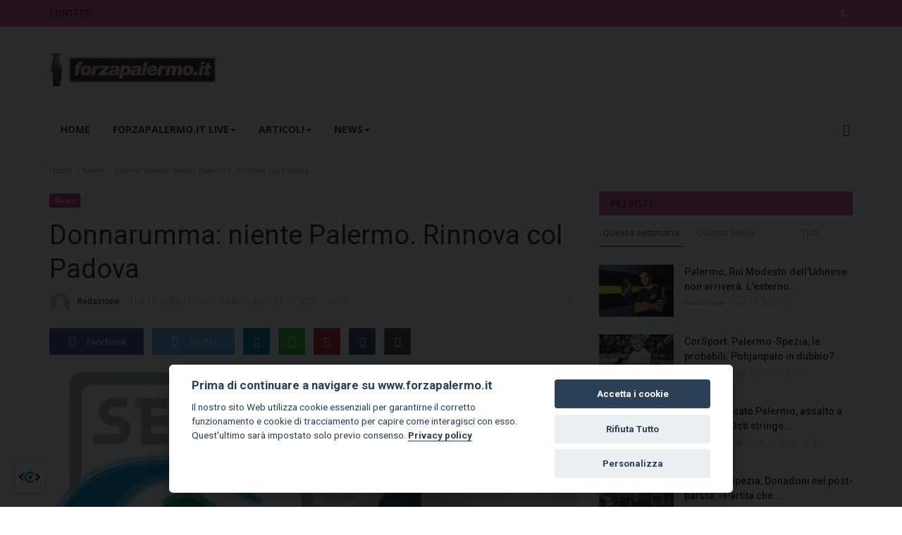

--- FILE ---
content_type: text/html; charset=UTF-8
request_url: https://www.forzapalermo.it/news/donnarumma-niente-palermo-rinnova-col-padova.html
body_size: 11596
content:
<!DOCTYPE html>
<html lang="it">
<head>
    <meta charset="utf-8">
    <meta http-equiv="X-UA-Compatible" content="IE=edge">
    <meta name="viewport" content="width=device-width, initial-scale=1">
    <title>Donnarumma: niente Palermo. Rinnova col Padova - ForzaPalermo</title>
    <meta name="description" content=""/>
    <meta name="keywords" content="Donnarumma: niente Palermo."/>
    <meta name="author" content="Forza Palermo"/>
    <meta property="og:locale" content="en_US"/>
    <meta property="og:site_name" content="Forza Palermo"/>
    <meta property="og:type" content="article"/>
    <meta property="og:title" content="Donnarumma: niente Palermo. Rinnova col Padova"/>
    <meta property="og:description" content=""/>
    <meta property="og:url" content="https://forzapalermo.it/news/donnarumma-niente-palermo-rinnova-col-padova.html"/>
    <meta property="og:image" content="https://forzapalermo.it/uploads/images/202210/image_750x500_6340531d55a69.jpg"/>
    <meta property="og:image:width" content="750"/>
    <meta property="og:image:height" content="422"/>
    <meta property="article:author" content="Redazione"/>
    <meta property="fb:app_id" content=""/>
    <meta property="article:published_time" content="2022-07-10 10:13:00"/>
    <meta property="article:modified_time" content="2022-07-10 10:13:00"/>
    <meta name="twitter:card" content="summary_large_image"/>
    <meta name="twitter:site" content="@Forza Palermo"/>
    <meta name="twitter:creator" content="@Redazione"/>
    <meta name="twitter:title" content="Donnarumma: niente Palermo. Rinnova col Padova"/>
    <meta name="twitter:description" content=""/>
    <meta name="twitter:image" content="https://forzapalermo.it/uploads/images/202210/image_750x500_6340531d55a69.jpg"/>
    <link rel="shortcut icon" type="image/png" href="https://forzapalermo.it/uploads/logo/favicon_68a84a825c6c03-94499082-21168845.png"/>
    <link rel="canonical" href="https://forzapalermo.it/news/donnarumma-niente-palermo-rinnova-col-padova.html"/>
    <link rel="alternate" href="https://forzapalermo.it/news/donnarumma-niente-palermo-rinnova-col-padova.html" hreflang="it_it"/>
    <link href="https://fonts.googleapis.com/css?family=Open+Sans:300,400,600,700&display=swap" rel="stylesheet"><link href="https://fonts.googleapis.com/css?family=Roboto:300,400,500,700&display=swap&subset=cyrillic,cyrillic-ext,greek,greek-ext,latin-ext,vietnamese" rel="stylesheet">    <link href="https://forzapalermo.it/assets/vendor/bootstrap/css/bootstrap.min.css" rel="stylesheet"/>
    <link href="https://forzapalermo.it/assets/vendor/font-icons/css/font-icon-2.0.min.css" rel="stylesheet"/>
    <link href="https://forzapalermo.it/assets/css/style-2.0.min.css" rel="stylesheet"/>
    <link href="https://forzapalermo.it/assets/css/plugins-2.0.css" rel="stylesheet"/>
    <script>var rtl = false;</script>
    <style>body {font-family: "Open Sans", Helvetica, sans-serif  } .font-1,.post-content .post-summary {font-family: "Roboto", Helvetica, sans-serif}.font-text{font-family: Verdana, Helvetica, sans-serif}.h1, .h2, .h3, .h4, .h5, .h6, h1, h2, h3, h4, h5, h6 {font-family: "Roboto", Helvetica, sans-serif}.section-mid-title .title {font-family: "Roboto", Helvetica, sans-serif}.section .section-content .title {font-family: "Roboto", Helvetica, sans-serif}.section .section-head .title {font-family: "Open Sans", Helvetica, sans-serif}.sidebar-widget .widget-head .title {font-family: "Open Sans", Helvetica, sans-serif}.post-content .post-text {font-family: Verdana, Helvetica, sans-serif}  .top-bar,.news-ticker-title,.section .section-head .title,.sidebar-widget .widget-head,.section-mid-title .title, #comments .comment-section > .nav-tabs > .active > a,.reaction-num-votes, .modal-newsletter .btn {background-color: #d03086} .section .section-head,.section-mid-title, .comment-section .nav-tabs {border-bottom: 2px solid #d03086;} .post-content .post-summary h2 {font-family: Verdana, Helvetica, sans-serif}
a:hover, a:focus, a:active, .navbar-inverse .navbar-nav > li > a:hover, .navbar-inverse .navbar-nav .dropdown-menu > li:hover > a, .navbar-inverse .navbar-nav .dropdown-menu > li:focus > a, .navbar-inverse .navbar-nav .dropdown-menu > li.active > a, .navbar-inverse .navbar-nav .open .dropdown-menu > li > a:focus, .navbar-inverse .navbar-nav .open .dropdown-menu > li > a:hover, .comment-lists li .btn-comment-reply, .comment-lists li .btn-comment-like, .f-random-list li .title a:hover, .link-forget, .captcha-refresh, .nav-footer li a:hover, .mobile-menu-social li a:hover, .mobile-menu-social li a:focus, .post-files .file button, .icon-newsletter, .btn-load-more:hover, .post-next-prev p span, .list-footer-categories li a:hover {color: #d02e85;}  .navbar-toggle, .navbar-inverse .navbar-toggle, .nav-payout-accounts > li.active > a, .nav-payout-accounts > li.active > a:focus, .nav-payout-accounts > li.active > a:hover, .nav-payout-accounts .active > a, .swal-button--danger, .sidebar-widget .tag-list li a:hover, .spinner > div, .search-form button {background-color: #d02e85 !important;}  .navbar-default .navbar-nav > .active > a::after, .navbar-default .navbar-nav > li > a:hover:after, .navbar-inverse .navbar-nav .active a::after, .poll .result .progress .progress-bar {background-color: #d02e85;}  .btn-custom {background-color: #d02e85;border-color: #d02e85;}  ::selection {background: #d02e85 !important;color: #fff;}  ::-moz-selection {background: #d02e85 !important;color: #fff;}  .navbar-inverse .navbar-nav > .active > a, .navbar-inverse .navbar-nav > .active > a:hover, .navbar-inverse .navbar-nav > .active > a:focus, .navbar-inverse .navbar-nav > .open > a, .navbar-inverse .navbar-nav > .open > a:hover, .navbar-inverse .navbar-nav > .open > a:focus {color: #d02e85 !important;background-color: transparent;}  .navbar-inverse .navbar-nav > li > a:focus, .navbar-inverse .navbar-nav > li > a:hover {background-color: transparent;color: #d02e85;}  .form-input:focus {border-color: #d02e85;outline: 0 none;}  .post-content .post-tags .tag-list li a:hover, .profile-buttons ul li a:hover {border-color: #d02e85;background-color: #d02e85;}  .auth-form-input:focus, .form-textarea:focus, .custom-checkbox:hover + label:before, .leave-reply .form-control:focus, .page-contact .form-control:focus, .comment-error {border-color: #d02e85;}  .custom-checkbox:checked + label:before {background: #d02e85;border-color: #d02e85;}  .comments .comments-title {border-bottom: 2px solid #d02e85;}  .comment-loader-container .loader, .sub-comment-loader-container .loader {border-top: 5px solid #d02e85;}  .newsletter .newsletter-button {background-color: #d02e85;border: 1px solid #d02e85;}  .post-author-meta a:hover, .post-item-no-image .caption-video-no-image .title a:hover, .comment-meta .comment-liked, .cookies-warning a {color: #d02e85 !important;}  .video-label, .filters .btn:focus:after, .filters .btn:hover:after, .filters .btn:active:after, .filters .active::after {background: #d02e85;}  .pagination .active a {border: 1px solid #d02e85 !important;background-color: #d02e85 !important;color: #fff !important;}  .pagination li a:hover, .pagination li a:focus, .pagination li a:active, .custom-checkbox input:checked + .checkbox-icon {background-color: #d02e85;border: 1px solid #d02e85;}  .search-form, .dropdown-more {border-top: 3px solid #d02e85;}.mobile-language-options li .selected, .mobile-language-options li a:hover {color: #d02e85;border: 1px solid #d02e85;}@media screen and (max-width: 480px) {.reaction-num-votes {right: 0 !important;}}.post-text iframe{max-width: 100% !important}</style>
<script>var VrConfig = {baseURL: 'https://forzapalermo.it', csrfTokenName: 'app_csrf_token', csrfCookieName: 'vrapp_csrf_cookie', sysLangId: '3', isRecaptchaEnabled: '0', textOk: "OK", textCancel: "Cancel", textCorrectAnswer : "Correct Answer", textWrongAnswer : "Wrong Answer"};</script>        
	<style>
		#footer {
    background-color: rgba(250, 120, 164, 0.16) !important;

    color: #000000 !important;
		}
	.footer-widget .title {

    color: #000000;

}
	.top-bar .top-menu > li > a {
color: #000;
display: block;
padding: 0;
font-size: 12px;
height: 30px;
line-height: 30px;
position: relative;
}
	.top-bar, .news-ticker-title, .section .section-head .title, .sidebar-widget .widget-head, .section-mid-title .title, #comments .comment-section > .nav-tabs > .active > a, .reaction-num-votes, .modal-newsletter .btn {
background-color: rgb(208 49 135 / 80%); !important;
}
		
		.sidebar-widget .widget-head .title {
position: relative;
color: #000;
font-weight: 400;
text-transform: uppercase;
font-size: 14px;
line-height: 1 !important;
margin-bottom: 0;
margin-top: 0;
padding: 10px 15px;
}
		.footer-bottom {

 border-top: 0px solid #2a2b2d; */

}
		.newsletter input {

background: #ffffff;

color: #000;

}
		.nav-footer li a {
color: #000;

}
		
		.f-widget-follow ul li a {

color: #cecece !important;

background-color: rgba(250, 120, 164) !important;
}
		.news-ticker-title {

color: #000;

}
		.f-random-list li .title a {
color: #000;
display: block;
}
		.section .section-head .title a {
color: #000 !important;
}
	</style>
</head>
<body>
<header id="header">
    <div class="top-bar">
<div class="container">
<div class="col-sm-12">
<div class="row">
<ul class="top-menu top-menu-left">
<li><a href="https://forzapalermo.it/CONTATTI">CONTATTI</a></li>
</ul>
<ul class="top-menu top-menu-right">
<li class="li-dark-mode-sw">
<form action="https://forzapalermo.it/switch-dark-mode" method="post">
<input type="hidden" name="app_csrf_token" value="26ff997aaa6a7da397a111e318424a3d" /><input type="hidden" name="back_url" value="https://forzapalermo.it/news/donnarumma-niente-palermo-rinnova-col-padova.html">
<button type="submit" name="theme_mode" value="dark" class="btn-switch-mode">
<svg xmlns="http://www.w3.org/2000/svg" width="16" height="16" fill="currentColor" class="bi bi-moon-fill dark-mode-icon" viewBox="0 0 16 16">
<path d="M6 .278a.768.768 0 0 1 .08.858 7.208 7.208 0 0 0-.878 3.46c0 4.021 3.278 7.277 7.318 7.277.527 0 1.04-.055 1.533-.16a.787.787 0 0 1 .81.316.733.733 0 0 1-.031.893A8.349 8.349 0 0 1 8.344 16C3.734 16 0 12.286 0 7.71 0 4.266 2.114 1.312 5.124.06A.752.752 0 0 1 6 .278z"/>
</svg>
</button>
</form>
</li>
</ul>
</div>
</div>
</div>
</div>
    <div class="logo-banner">
        <div class="container">
            <div class="col-sm-12">
                <div class="row">
                    <div class="left">
                        <a href="https://forzapalermo.it">
                            <img src="https://forzapalermo.it/uploads/logo/logo_68aa08d5953c54-36296530-81283782.png" alt="logo" class="logo" width="190" height="60">
                        </a>
                    </div>
                    <div class="right">
                        <div class="pull-right">
                            

                        </div>
                    </div>
                </div>
            </div>
        </div>
    </div>
    <nav class="navbar navbar-default main-menu megamenu">
<div class="container">
<div class="collapse navbar-collapse">
<div class="row">
<ul class="nav navbar-nav">
<li class=""><a href="https://forzapalermo.it">Home</a></li>
<li class="dropdown megamenu-fw mega-li-4 ">
<a href="https://forzapalermo.it/forzapalermoit-live" class="dropdown-toggle disabled" data-toggle="dropdown" role="button" aria-expanded="false">ForzaPalermo.it LIVE<span class="caret"></span></a>
<ul class="dropdown-menu megamenu-content dropdown-top" role="menu" data-mega-ul="4">
<li>
<div class="col-sm-12">
<div class="row">
<div class="sub-menu-right single-sub-menu">
<div class="row row-menu-right">
<div class="col-sm-3 menu-post-item">
<div class="post-item-image">
<a href="https://forzapalermo.it/un-nome-nuovo-nel-taccuino-di-osti-forzapalermoit-live">        <span class="media-icon"><svg xmlns="http://www.w3.org/2000/svg" width="50" height="50" viewBox="0 0 160 160" fill="#ffffff"><path d="M80,10c39,0,70,31,70,70s-31,70-70,70s-70-31-70-70S41,10,80,10z M80,0C36,0,0,36,0,80s36,80,80,80s80-36,80-80S124,0,80,0L80,0z"/><path d="M60,40v80l60-40L60,40z"/></svg></span>
                    <img src="https://forzapalermo.it/assets/img/img_bg_md.png" data-src="https://forzapalermo.it/uploads/images/202601/image_380x226_696f61b863f52.jpg" alt="Un nome nuovo nel taccuino di Osti - ForzaPalermo.it LIVE" class="lazyload img-responsive img-post" width="1" height="1"/>
    
</a>
</div>
<h3 class="title">
<a href="https://forzapalermo.it/un-nome-nuovo-nel-taccuino-di-osti-forzapalermoit-live">Un nome nuovo nel taccuino di Osti - ForzaPalermo.it...</a>
</h3>
<p class="post-meta">    <a href="https://forzapalermo.it/profile/redazione">Redazione</a>
    <span>Gen 20, 2026</span>
    <span><i class="icon-comment"></i>0</span>
</p>
</div>
<div class="col-sm-3 menu-post-item">
<div class="post-item-image">
<a href="https://forzapalermo.it/palermo-spezia-a-mente-fredda-forzapalermoit-live-44563">        <span class="media-icon"><svg xmlns="http://www.w3.org/2000/svg" width="50" height="50" viewBox="0 0 160 160" fill="#ffffff"><path d="M80,10c39,0,70,31,70,70s-31,70-70,70s-70-31-70-70S41,10,80,10z M80,0C36,0,0,36,0,80s36,80,80,80s80-36,80-80S124,0,80,0L80,0z"/><path d="M60,40v80l60-40L60,40z"/></svg></span>
                    <img src="https://forzapalermo.it/assets/img/img_bg_md.png" data-src="https://forzapalermo.it/uploads/images/202601/image_380x226_696e4b295a356.jpg" alt="Palermo-Spezia: a mente fredda - ForzaPalermo.it LIVE" class="lazyload img-responsive img-post" width="1" height="1"/>
    
</a>
</div>
<h3 class="title">
<a href="https://forzapalermo.it/palermo-spezia-a-mente-fredda-forzapalermoit-live-44563">Palermo-Spezia: a mente fredda - ForzaPalermo.it...</a>
</h3>
<p class="post-meta">    <a href="https://forzapalermo.it/profile/redazione">Redazione</a>
    <span>Gen 19, 2026</span>
    <span><i class="icon-comment"></i>0</span>
</p>
</div>
<div class="col-sm-3 menu-post-item">
<div class="post-item-image">
<a href="https://forzapalermo.it/verso-lo-spezia-tra-campo-e-calciomercato-forzapalermoit-live">        <span class="media-icon"><svg xmlns="http://www.w3.org/2000/svg" width="50" height="50" viewBox="0 0 160 160" fill="#ffffff"><path d="M80,10c39,0,70,31,70,70s-31,70-70,70s-70-31-70-70S41,10,80,10z M80,0C36,0,0,36,0,80s36,80,80,80s80-36,80-80S124,0,80,0L80,0z"/><path d="M60,40v80l60-40L60,40z"/></svg></span>
                    <img src="https://forzapalermo.it/assets/img/img_bg_md.png" data-src="https://forzapalermo.it/uploads/images/202601/image_380x226_696a46d2d06dc.jpg" alt="Verso lo Spezia, tra campo e calciomercato - ForzaPalermo.it LIVE" class="lazyload img-responsive img-post" width="1" height="1"/>
    
</a>
</div>
<h3 class="title">
<a href="https://forzapalermo.it/verso-lo-spezia-tra-campo-e-calciomercato-forzapalermoit-live">Verso lo Spezia, tra campo e calciomercato -...</a>
</h3>
<p class="post-meta">    <a href="https://forzapalermo.it/profile/simone-ciappa">Simone Ciappa</a>
    <span>Gen 16, 2026</span>
    <span><i class="icon-comment"></i>0</span>
</p>
</div>
<div class="col-sm-3 menu-post-item">
<div class="post-item-image">
<a href="https://forzapalermo.it/speciale-calciomercato-tante-trattative-sul-tavolo-forzapalermoit-live">        <span class="media-icon"><svg xmlns="http://www.w3.org/2000/svg" width="50" height="50" viewBox="0 0 160 160" fill="#ffffff"><path d="M80,10c39,0,70,31,70,70s-31,70-70,70s-70-31-70-70S41,10,80,10z M80,0C36,0,0,36,0,80s36,80,80,80s80-36,80-80S124,0,80,0L80,0z"/><path d="M60,40v80l60-40L60,40z"/></svg></span>
                    <img src="https://forzapalermo.it/assets/img/img_bg_md.png" data-src="https://forzapalermo.it/uploads/images/202601/image_380x226_6968ea5a2a75b.jpg" alt="Speciale Calciomercato: tante trattative sul tavolo - ForzaPalermo.it LIVE" class="lazyload img-responsive img-post" width="1" height="1"/>
    
</a>
</div>
<h3 class="title">
<a href="https://forzapalermo.it/speciale-calciomercato-tante-trattative-sul-tavolo-forzapalermoit-live">Speciale Calciomercato: tante trattative sul...</a>
</h3>
<p class="post-meta">    <a href="https://forzapalermo.it/profile/redazione">Redazione</a>
    <span>Gen 15, 2026</span>
    <span><i class="icon-comment"></i>0</span>
</p>
</div>
<div class="col-sm-3 menu-post-item">
<div class="post-item-image">
<a href="https://forzapalermo.it/speciale-calciomercato-johnsen-tramoni-magnani-modesto-forzapalermoit-live">        <span class="media-icon"><svg xmlns="http://www.w3.org/2000/svg" width="50" height="50" viewBox="0 0 160 160" fill="#ffffff"><path d="M80,10c39,0,70,31,70,70s-31,70-70,70s-70-31-70-70S41,10,80,10z M80,0C36,0,0,36,0,80s36,80,80,80s80-36,80-80S124,0,80,0L80,0z"/><path d="M60,40v80l60-40L60,40z"/></svg></span>
                    <img src="https://forzapalermo.it/assets/img/img_bg_md.png" data-src="https://forzapalermo.it/uploads/images/202601/image_380x226_6967b0bd5d3c0.jpg" alt="Speciale Calciomercato: Johnsen, Tramoni, Magnani, Modesto? - ForzaPalermo.it LIVE" class="lazyload img-responsive img-post" width="1" height="1"/>
    
</a>
</div>
<h3 class="title">
<a href="https://forzapalermo.it/speciale-calciomercato-johnsen-tramoni-magnani-modesto-forzapalermoit-live">Speciale Calciomercato: Johnsen, Tramoni, Magnani,...</a>
</h3>
<p class="post-meta">    <a href="https://forzapalermo.it/profile/redazione">Redazione</a>
    <span>Gen 14, 2026</span>
    <span><i class="icon-comment"></i>0</span>
</p>
</div>
</div>
</div>
</div>
</div>
</li>
</ul>
</li>
<li class="dropdown megamenu-fw mega-li-5 ">
<a href="https://forzapalermo.it/articoli" class="dropdown-toggle disabled" data-toggle="dropdown" role="button" aria-expanded="false">Articoli<span class="caret"></span></a>
<ul class="dropdown-menu megamenu-content dropdown-top" role="menu" data-mega-ul="5">
<li>
<div class="col-sm-12">
<div class="row">
<div class="sub-menu-right single-sub-menu">
<div class="row row-menu-right">
<div class="col-sm-3 menu-post-item">
<div class="post-item-image">
<a href="https://forzapalermo.it/il-ds-lupo-a-fpit-non-manca-nulla-alla-squadra-di-inzaghi-il-mio-palermo-era-forte">                <img src="https://forzapalermo.it/assets/img/img_bg_md.png" data-src="https://forzapalermo.it/uploads/images/202601/image_380x226_69665c5fe2ca5.jpg" alt="Il Ds Lupo a Fp.it: «Non manca nulla alla squadra di Inzaghi. Il mio Palermo? Era forte»" class="lazyload img-responsive img-post" width="1" height="1"/>
    
</a>
</div>
<h3 class="title">
<a href="https://forzapalermo.it/il-ds-lupo-a-fpit-non-manca-nulla-alla-squadra-di-inzaghi-il-mio-palermo-era-forte">Il Ds Lupo a Fp.it: «Non manca nulla alla squadra...</a>
</h3>
<p class="post-meta">    <a href="https://forzapalermo.it/profile/manfredi-maria-tuttoilmondo">Manfredi Maria Tuttoilmondo</a>
    <span>Gen 20, 2026</span>
    <span><i class="icon-comment"></i>0</span>
</p>
</div>
<div class="col-sm-3 menu-post-item">
<div class="post-item-image">
<a href="https://forzapalermo.it/palermo-spezia-le-pagelle-ranocchia-guida-i-rosa-joronen-salva-le-douaron-palo-e-tanta-confusione">                <img src="https://forzapalermo.it/assets/img/img_bg_md.png" data-src="https://forzapalermo.it/uploads/images/202510/image_380x226_6901d2206ecd6.jpg" alt="Palermo-Spezia, le pagelle: Ranocchia guida i rosa, Joronen salva. Le Douaron, palo e tanta confusione" class="lazyload img-responsive img-post" width="1" height="1"/>
    
</a>
</div>
<h3 class="title">
<a href="https://forzapalermo.it/palermo-spezia-le-pagelle-ranocchia-guida-i-rosa-joronen-salva-le-douaron-palo-e-tanta-confusione">Palermo-Spezia, le pagelle: Ranocchia guida i...</a>
</h3>
<p class="post-meta">    <a href="https://forzapalermo.it/profile/simone-ciappa">Simone Ciappa</a>
    <span>Gen 19, 2026</span>
    <span><i class="icon-comment"></i>0</span>
</p>
</div>
<div class="col-sm-3 menu-post-item">
<div class="post-item-image">
<a href="https://forzapalermo.it/palermo-spezia-i-precedenti-i-bianchi-vincenti-solo-una-volta-al-barbera-nella-loro-storia">                <img src="https://forzapalermo.it/assets/img/img_bg_md.png" data-src="https://forzapalermo.it/uploads/images/202512/image_380x226_694739950d050.jpg" alt="Palermo-Spezia, i precedenti: i bianchi vincenti solo una volta al &#039;Barbera&#039; nella loro storia" class="lazyload img-responsive img-post" width="1" height="1"/>
    
</a>
</div>
<h3 class="title">
<a href="https://forzapalermo.it/palermo-spezia-i-precedenti-i-bianchi-vincenti-solo-una-volta-al-barbera-nella-loro-storia">Palermo-Spezia, i precedenti: i bianchi vincenti...</a>
</h3>
<p class="post-meta">    <a href="https://forzapalermo.it/profile/redazione">Redazione</a>
    <span>Gen 17, 2026</span>
    <span><i class="icon-comment"></i>0</span>
</p>
</div>
<div class="col-sm-3 menu-post-item">
<div class="post-item-image">
<a href="https://forzapalermo.it/palermo-occhio-alle-distrazioni-da-calciomercato-adesso-testa-allo-spezia">                <img src="https://forzapalermo.it/assets/img/img_bg_md.png" data-src="https://forzapalermo.it/uploads/images/202601/image_380x226_6964b5e632167.jpg" alt="Palermo: occhio alle distrazioni da calciomercato, adesso testa allo Spezia" class="lazyload img-responsive img-post" width="1" height="1"/>
    
</a>
</div>
<h3 class="title">
<a href="https://forzapalermo.it/palermo-occhio-alle-distrazioni-da-calciomercato-adesso-testa-allo-spezia">Palermo: occhio alle distrazioni da calciomercato,...</a>
</h3>
<p class="post-meta">    <a href="https://forzapalermo.it/profile/simone-ciappa">Simone Ciappa</a>
    <span>Gen 17, 2026</span>
    <span><i class="icon-comment"></i>0</span>
</p>
</div>
<div class="col-sm-3 menu-post-item">
<div class="post-item-image">
<a href="https://forzapalermo.it/calciomercato-palermo-assalto-a-johnsen-osti-stringe-per-il-norvegese">                <img src="https://forzapalermo.it/assets/img/img_bg_md.png" data-src="https://forzapalermo.it/uploads/images/202601/image_380x226_696805b3bdf6f.jpg" alt="Calciomercato Palermo, assalto a Johnsen: Osti stringe per il norvegese" class="lazyload img-responsive img-post" width="1" height="1"/>
    
</a>
</div>
<h3 class="title">
<a href="https://forzapalermo.it/calciomercato-palermo-assalto-a-johnsen-osti-stringe-per-il-norvegese">Calciomercato Palermo, assalto a Johnsen: Osti...</a>
</h3>
<p class="post-meta">    <a href="https://forzapalermo.it/profile/simone-ciappa">Simone Ciappa</a>
    <span>Gen 15, 2026</span>
    <span><i class="icon-comment"></i>0</span>
</p>
</div>
</div>
</div>
</div>
</div>
</li>
</ul>
</li>
<li class="dropdown megamenu-fw mega-li-1 ">
<a href="https://forzapalermo.it/forzapalermo-news" class="dropdown-toggle disabled" data-toggle="dropdown" role="button" aria-expanded="false">News<span class="caret"></span></a>
<ul class="dropdown-menu megamenu-content dropdown-top" role="menu" data-mega-ul="1">
<li>
<div class="col-sm-12">
<div class="row">
<div class="sub-menu-right single-sub-menu">
<div class="row row-menu-right">
<div class="col-sm-3 menu-post-item">
<div class="post-item-image">
<a href="https://forzapalermo.it/repubblica-palermo-che-fortino-il-barbera-e-unarma-in-piu-per-la-a">                <img src="https://forzapalermo.it/assets/img/img_bg_md.png" data-src="https://forzapalermo.it/uploads/images/202510/image_380x226_68e8aff7cc2b1.jpg" alt="Repubblica Palermo - Che fortino il &#039;Barbera&#039;: è un&#039;arma in più per la A!" class="lazyload img-responsive img-post" width="1" height="1"/>
    
</a>
</div>
<h3 class="title">
<a href="https://forzapalermo.it/repubblica-palermo-che-fortino-il-barbera-e-unarma-in-piu-per-la-a">Repubblica Palermo - Che fortino il &#039;Barbera&#039;:...</a>
</h3>
<p class="post-meta">    <a href="https://forzapalermo.it/profile/redazione">Redazione</a>
    <span>Gen 21, 2026</span>
    <span><i class="icon-comment"></i>0</span>
</p>
</div>
<div class="col-sm-3 menu-post-item">
<div class="post-item-image">
<a href="https://forzapalermo.it/gds-palermo-pressing-per-tramoni-ma-il-pisa-non-arretra">                <img src="https://forzapalermo.it/assets/img/img_bg_md.png" data-src="https://forzapalermo.it/uploads/images/202601/image_380x226_695e13ecd438f.jpg" alt="GdS - Palermo, pressing per Tramoni ma il Pisa non arretra" class="lazyload img-responsive img-post" width="1" height="1"/>
    
</a>
</div>
<h3 class="title">
<a href="https://forzapalermo.it/gds-palermo-pressing-per-tramoni-ma-il-pisa-non-arretra">GdS - Palermo, pressing per Tramoni ma il Pisa...</a>
</h3>
<p class="post-meta">    <a href="https://forzapalermo.it/profile/redazione">Redazione</a>
    <span>Gen 21, 2026</span>
    <span><i class="icon-comment"></i>0</span>
</p>
</div>
<div class="col-sm-3 menu-post-item">
<div class="post-item-image">
<a href="https://forzapalermo.it/gds-palermo-sara-trittico-verita-nelle-prossime-trasferte">                <img src="https://forzapalermo.it/assets/img/img_bg_md.png" data-src="https://forzapalermo.it/uploads/images/202601/image_380x226_69709b35cea8b.jpg" alt="GdS - Palermo, sarà trittico-verità nelle prossime trasferte" class="lazyload img-responsive img-post" width="1" height="1"/>
    
</a>
</div>
<h3 class="title">
<a href="https://forzapalermo.it/gds-palermo-sara-trittico-verita-nelle-prossime-trasferte">GdS - Palermo, sarà trittico-verità nelle prossime...</a>
</h3>
<p class="post-meta">    <a href="https://forzapalermo.it/profile/redazione">Redazione</a>
    <span>Gen 21, 2026</span>
    <span><i class="icon-comment"></i>0</span>
</p>
</div>
<div class="col-sm-3 menu-post-item">
<div class="post-item-image">
<a href="https://forzapalermo.it/palermo-che-spettacolo-il-settore-ospiti-di-modena-gia-venduti-2400-biglietti">                <img src="https://forzapalermo.it/assets/img/img_bg_md.png" data-src="https://forzapalermo.it/uploads/images/202601/image_380x226_696f72f103f3e.jpg" alt="Palermo, che spettacolo il settore ospiti di Modena! Già venduti 2.400 biglietti" class="lazyload img-responsive img-post" width="1" height="1"/>
    
</a>
</div>
<h3 class="title">
<a href="https://forzapalermo.it/palermo-che-spettacolo-il-settore-ospiti-di-modena-gia-venduti-2400-biglietti">Palermo, che spettacolo il settore ospiti di...</a>
</h3>
<p class="post-meta">    <a href="https://forzapalermo.it/profile/redazione">Redazione</a>
    <span>Gen 21, 2026</span>
    <span><i class="icon-comment"></i>0</span>
</p>
</div>
<div class="col-sm-3 menu-post-item">
<div class="post-item-image">
<a href="https://forzapalermo.it/palermo-futsal-club-terzo-ko-di-fila-testa-allagrigento-futsal">                <img src="https://forzapalermo.it/assets/img/img_bg_md.png" data-src="https://forzapalermo.it/uploads/images/202601/image_380x226_696faffaac2f4.jpg" alt="Palermo Futsal Club, terzo ko di fila.: testa all&#039;Agrigento Futsal" class="lazyload img-responsive img-post" width="1" height="1"/>
    
</a>
</div>
<h3 class="title">
<a href="https://forzapalermo.it/palermo-futsal-club-terzo-ko-di-fila-testa-allagrigento-futsal">Palermo Futsal Club, terzo ko di fila.: testa...</a>
</h3>
<p class="post-meta">    <a href="https://forzapalermo.it/profile/redazione">Redazione</a>
    <span>Gen 20, 2026</span>
    <span><i class="icon-comment"></i>0</span>
</p>
</div>
</div>
</div>
</div>
</div>
</li>
</ul>
</li>
</ul>
<ul class="nav navbar-nav navbar-right">
<li class="li-search">
<a class="search-icon"><i class="icon-search"></i></a>
<div class="search-form">
<form action="https://forzapalermo.it/search" method="get" id="search_validate">
<input type="text" name="q" maxlength="300" pattern=".*\S+.*" class="form-control form-input" placeholder="Cerca..."  required>
<button class="btn btn-default"><i class="icon-search"></i></button>
</form>
</div>
</li>
</ul>
</div>
</div>
</div>
</nav>    <div class="mobile-nav-container">
        <div class="nav-mobile-header">
            <div class="container-fluid">
                <div class="row">
                    <div class="nav-mobile-header-container">
                        <div class="menu-icon">
                            <a href="javascript:void(0)" class="btn-open-mobile-nav"><i class="icon-menu"></i></a>
                        </div>
                        <div class="mobile-logo">
                            <a href="https://forzapalermo.it">
                                <img src="https://forzapalermo.it/uploads/logo/logo_68aa08d5953c54-36296530-81283782.png" alt="logo" class="logo" width="150" height="50">
                            </a>
                        </div>
                        <div class="mobile-search">
                            <a class="search-icon"><i class="icon-search"></i></a>
                        </div>
                    </div>
                </div>
            </div>
        </div>
    </div>
</header>
<div id="overlay_bg" class="overlay-bg"></div>
<div class="mobile-nav-search">
    <div class="search-form">
        <form action="https://forzapalermo.it/search" method="get">
            <input type="text" name="q" maxlength="300" pattern=".*\S+.*" class="form-control form-input" placeholder="Cerca..." required>
            <button class="btn btn-default"><i class="icon-search"></i></button>
        </form>
    </div>
</div>
<div id="navMobile" class="nav-mobile">
<div class="nav-mobile-inner">
<div class="row">
<div class="col-sm-12 mobile-nav-buttons">
</div>
</div>
<div class="row">
<div class="col-sm-12">
<ul class="nav navbar-nav">
<li class="nav-item"><a href="https://forzapalermo.it" class="nav-link">Home</a></li>
<li class="nav-item"><a href="https://forzapalermo.it/forzapalermoit-live" class="nav-link">ForzaPalermo.it LIVE</a></li>
<li class="nav-item"><a href="https://forzapalermo.it/articoli" class="nav-link">Articoli</a></li>
<li class="nav-item"><a href="https://forzapalermo.it/CONTATTI" class="nav-link">CONTATTI</a></li>
<li class="nav-item"><a href="https://forzapalermo.it/forzapalermo-news" class="nav-link">News</a></li>
<li class="nav-item">
<form action="https://forzapalermo.it/switch-dark-mode" method="post">
<input type="hidden" name="app_csrf_token" value="26ff997aaa6a7da397a111e318424a3d" /><input type="hidden" name="back_url" value="https://forzapalermo.it/news/donnarumma-niente-palermo-rinnova-col-padova.html">
<button type="submit" name="theme_mode" value="dark" class="btn-switch-mode-mobile">
<svg xmlns="http://www.w3.org/2000/svg" width="20" height="20" fill="currentColor" class="dark-mode-icon" viewBox="0 0 16 16">
<path d="M6 .278a.768.768 0 0 1 .08.858 7.208 7.208 0 0 0-.878 3.46c0 4.021 3.278 7.277 7.318 7.277.527 0 1.04-.055 1.533-.16a.787.787 0 0 1 .81.316.733.733 0 0 1-.031.893A8.349 8.349 0 0 1 8.344 16C3.734 16 0 12.286 0 7.71 0 4.266 2.114 1.312 5.124.06A.752.752 0 0 1 6 .278z"/>
</svg>
</button>
</form>
</li>
</ul>
</div>
</div>
</div>
<div class="nav-mobile-footer">
<ul class="mobile-menu-social">
    <li><a class="facebook" href="https://www.facebook.com/forzapalermo.it/" target="_blank"><i class="icon-facebook"></i></a></li>
    <li><a class="twitter" href="https://twitter.com/forzapalermoit" target="_blank"><i class="icon-twitter"></i></a></li>
    <li><a class="instagram" href="https://www.instagram.com/forzapalermo.it/?hl=it" target="_blank"><i class="icon-instagram"></i></a></li>
    <li><a class="rss" href="https://forzapalermo.it/rss-feeds"><i class="icon-rss"></i></a></li>
</ul>
</div>
</div>
<div id="modal_newsletter" class="modal fade modal-center modal-newsletter" role="dialog">
    <div class="modal-dialog modal-lg">
        <div class="modal-content">
            <div class="modal-body">
                <button type="button" class="close" data-dismiss="modal"><i class="icon-close" aria-hidden="true"></i></button>
                <h4 class="modal-title"></h4>
                <p class="modal-desc"></p>
                <form id="form_newsletter_modal" class="form-newsletter" data-form-type="modal">
                    <div class="form-group">
                        <div class="modal-newsletter-inputs">
                            <input type="email" name="email" class="form-control form-input newsletter-input" placeholder="Email">
                            <button type="submit" id="btn_modal_newsletter" class="btn">Subscribe</button>
                        </div>
                    </div>
                    <input type="text" name="url">
                    <div id="modal_newsletter_response" class="text-center modal-newsletter-response">
                        <div class="form-group text-center m-b-0 text-close">
                            <button type="button" class="text-close" data-dismiss="modal"></button>
                        </div>
                    </div>
                </form>
            </div>
        </div>
    </div>
</div>

<div id="wrapper">
    <div class="container">
        <div class="row">
            <div class="col-sm-12 page-breadcrumb">
                <ol class="breadcrumb">
                    <li class="breadcrumb-item">
                        <a href="https://forzapalermo.it">Home</a>
                    </li>
                                                <li class="breadcrumb-item active"><a href="https://forzapalermo.it/forzapalermo-news">News</a></li>
                                            <li class="breadcrumb-item active"> Donnarumma: niente Palermo. Rinnova col Padova</li>
                </ol>
            </div>
            <div id="content" class="col-sm-8 col-xs-12">
                <div class="post-content">
                    <p class="m-0">
                        <a href="https://forzapalermo.it/forzapalermo-news">
                            <label class="category-label" style="background-color: #d02e84">
                                News                            </label>
                        </a>
                                            </p>
                    <h1 class="title">Donnarumma: niente Palermo. Rinnova col Padova</h1>
                                        <div class="post-meta">
                                                    <span class="post-author-meta sp-left">
                                <a href="https://forzapalermo.it/profile/redazione" class="m-r-0">
                                    <img src="https://forzapalermo.it/assets/img/user.png" alt="Redazione">
                                    Redazione                                </a>
                            </span>
                                                <div class="post-details-meta-date">
                                                            <span class="sp-left">Lug 10, 2022&nbsp;-&nbsp;10:13</span>
                                                                    <span class="sp-left sp-post-update-date">Aggiornato:&nbsp;Lug 10, 2022&nbsp;-&nbsp;10:13</span>
                                                        </div>
                        <div class="post-comment-pageviews">
                                                            <span class="comment"><i class="icon-comment"></i>0</span>
                                                    </div>
                    </div>
                    <div class="post-share">
                        <ul class="share-box">
    <li class="share-li-lg">
        <a href="javascript:void(0)" onclick="window.open('https://www.facebook.com/sharer/sharer.php?u=https%3A%2F%2Fforzapalermo.it%2Fdonnarumma-niente-palermo-rinnova-col-padova.html', 'Share This Post', 'width=640,height=450');return false" class="social-btn-lg facebook">
            <i class="icon-facebook"></i>
            <span>Facebook</span>
        </a>
    </li>
    <li class="share-li-lg">
        <a href="javascript:void(0)" onclick="window.open('https://twitter.com/share?url=https%3A%2F%2Fforzapalermo.it%2Fdonnarumma-niente-palermo-rinnova-col-padova.html&amp;text=Donnarumma%3A+niente+Palermo.+Rinnova+col+Padova', 'Share This Post', 'width=640,height=450');return false" class="social-btn-lg twitter">
            <i class="icon-twitter"></i>
            <span>Twitter</span>
        </a>
    </li>
    <li class="share-li-sm">
        <a href="javascript:void(0)" onclick="window.open('https://www.facebook.com/sharer/sharer.php?u=https%3A%2F%2Fforzapalermo.it%2Fdonnarumma-niente-palermo-rinnova-col-padova.html', 'Share This Post', 'width=640,height=450');return false" class="social-btn-sm facebook">
            <i class="icon-facebook"></i>
        </a>
    </li>
    <li class="share-li-sm">
        <a href="javascript:void(0)" onclick="window.open('https://twitter.com/share?url=https%3A%2F%2Fforzapalermo.it%2Fdonnarumma-niente-palermo-rinnova-col-padova.html&amp;text=Donnarumma%3A+niente+Palermo.+Rinnova+col+Padova', 'Share This Post', 'width=640,height=450');return false" class="social-btn-sm twitter">
            <i class="icon-twitter"></i>
        </a>
    </li>
    <li>
        <a href="javascript:void(0)" onclick="window.open('http://www.linkedin.com/shareArticle?mini=true&amp;url=https%3A%2F%2Fforzapalermo.it%2Fdonnarumma-niente-palermo-rinnova-col-padova.html', 'Share This Post', 'width=640,height=450');return false" class="social-btn-sm linkedin">
            <i class="icon-linkedin"></i>
        </a>
    </li>
    <li class="li-whatsapp">
        <a href="https://api.whatsapp.com/send?text=Donnarumma%3A+niente+Palermo.+Rinnova+col+Padova - https%3A%2F%2Fforzapalermo.it%2Fdonnarumma-niente-palermo-rinnova-col-padova.html" class="social-btn-sm whatsapp" target="_blank">
            <i class="icon-whatsapp"></i>
        </a>
    </li>
    <li>
        <a href="javascript:void(0)" onclick="window.open('http://pinterest.com/pin/create/button/?url=https%3A%2F%2Fforzapalermo.it%2Fdonnarumma-niente-palermo-rinnova-col-padova.html&amp;media=https://forzapalermo.it/uploads/images/202210/image_750x_6340531d64dff.jpg', 'Share This Post', 'width=640,height=450');return false" class="social-btn-sm pinterest">
            <i class="icon-pinterest"></i>
        </a>
    </li>
    <li>
        <a href="javascript:void(0)" onclick="window.open('http://www.tumblr.com/share/link?url=https%3A%2F%2Fforzapalermo.it%2Fdonnarumma-niente-palermo-rinnova-col-padova.html&amp;title=Donnarumma%3A+niente+Palermo.+Rinnova+col+Padova', 'Share This Post', 'width=640,height=450');return false" class="social-btn-sm tumblr">
            <i class="icon-tumblr"></i>
        </a>
    </li>
    <li>
        <a href="javascript:void(0)" id="print_post" class="social-btn-sm btn-print">
            <i class="icon-print"></i>
        </a>
    </li>
    </ul>                    </div>
                    <div class="post-image">
    <div class="post-image-inner">
                        <img src="https://forzapalermo.it/uploads/images/202210/image_750x_6340531d64dff.jpg" class="img-responsive center-image" alt="Donnarumma: niente Palermo. Rinnova col Padova"/>
                                </div>
</div>

                    <div class="post-text">
                        <div>
<div>Sembrava il candidato numero uno per la porta rosanero, ma l&#39;affare non si far&agrave;. Il Portiere del Padova, Antonio Donnarumma, ha infatti rinnovato coi biancoscudati per un&#39;altra stagione. A n/<ul class="dt-sc-fancy-list ocean angle-double-right">/la sono servite le parole del Ds Castagnini, che si era anche sbilanciato dicendo che fosse un profilo che piaceva ai rosanero.</div>
</div>

<div>
<div>&nbsp;</div>
</div>

<div>
<div>Ecco il comunicato della squadra veneta:</div>
</div>

<div>
<div>&quot;Il Calcio Padova informa che nella giornata di oggi &egrave; stato formalizzato il prolungamento del contratto del portiere Antonio Donnarumma fino al 30 giugno 2024&quot;.</div>
</div>
                    </div>
                                        <div class="post-tags">
                                            </div>
                </div>
                <div class="col-sm-12 post-next-prev">
                    <div class="row">
                        <div class="col-sm-6 col-xs-12 left">
                                                            <p>
                                    <a href="https://forzapalermo.it/salvatore-elia-vi-dribbla-e-fa-ammonire-tutti.html"><span><i class="icon-angle-left" aria-hidden="true"></i>Articolo Precedente</span></a>
                                </p>
                                <h3 class="title">
                                    <a href="https://forzapalermo.it/salvatore-elia-vi-dribbla-e-fa-ammonire-tutti.html">Salvatore Elia vi dribbla e fa ammonire tutti </a>
                                </h3>
                                                    </div>
                        <div class="col-sm-6 col-xs-12 right">
                                                            <p>
                                    <a href="https://forzapalermo.it/verso-modena-spazio-ai-tifosi-forzapalermoit-live"><span>Articolo Successivo<i class="icon-angle-right" aria-hidden="true"></i></span></a>
                                </p>
                                <h3 class="title">
                                    <a href="https://forzapalermo.it/verso-modena-spazio-ai-tifosi-forzapalermoit-live">Verso Modena: spazio ai tifosi - ForzaPalermo.it LIVE</a>
                                </h3>
                                                    </div>
                    </div>
                </div>
                                    <div class="col-sm-12 col-xs-12">
                        <div class="row">
                            <div class="reactions noselect">
                                <h4 class="title-reactions">What's Your Reaction?</h4>
                                <div id="reactions_result">
                                        <div class="col-reaction col-reaction-like" onclick="addReaction('35398', 'like');">
        <div class="col-sm-12">
            <div class="row">
                <div class="icon-cnt">
                    <img src="https://forzapalermo.it/assets/img/reactions/like.png" alt="like" class="img-reaction">
                    <label class="label reaction-num-votes">0</label>
                </div>
            </div>
            <div class="row">
                <p class="text-center">
                    <label class="label label-reaction ">Like</label>
                </p>
            </div>
        </div>
    </div>
    <div class="col-reaction col-reaction-like" onclick="addReaction('35398', 'dislike');">
        <div class="col-sm-12">
            <div class="row">
                <div class="icon-cnt">
                    <img src="https://forzapalermo.it/assets/img/reactions/dislike.png" alt="dislike" class="img-reaction">
                    <label class="label reaction-num-votes">0</label>
                </div>
            </div>
            <div class="row">
                <p class="text-center">
                    <label class="label label-reaction ">Dislike</label>
                </p>
            </div>
        </div>
    </div>
    <div class="col-reaction col-reaction-like" onclick="addReaction('35398', 'love');">
        <div class="col-sm-12">
            <div class="row">
                <div class="icon-cnt">
                    <img src="https://forzapalermo.it/assets/img/reactions/love.png" alt="love" class="img-reaction">
                    <label class="label reaction-num-votes">0</label>
                </div>
            </div>
            <div class="row">
                <p class="text-center">
                    <label class="label label-reaction ">Love</label>
                </p>
            </div>
        </div>
    </div>
    <div class="col-reaction col-reaction-like" onclick="addReaction('35398', 'funny');">
        <div class="col-sm-12">
            <div class="row">
                <div class="icon-cnt">
                    <img src="https://forzapalermo.it/assets/img/reactions/funny.png" alt="funny" class="img-reaction">
                    <label class="label reaction-num-votes">0</label>
                </div>
            </div>
            <div class="row">
                <p class="text-center">
                    <label class="label label-reaction ">Funny</label>
                </p>
            </div>
        </div>
    </div>
    <div class="col-reaction col-reaction-like" onclick="addReaction('35398', 'angry');">
        <div class="col-sm-12">
            <div class="row">
                <div class="icon-cnt">
                    <img src="https://forzapalermo.it/assets/img/reactions/angry.png" alt="angry" class="img-reaction">
                    <label class="label reaction-num-votes">0</label>
                </div>
            </div>
            <div class="row">
                <p class="text-center">
                    <label class="label label-reaction ">Angry</label>
                </p>
            </div>
        </div>
    </div>
    <div class="col-reaction col-reaction-like" onclick="addReaction('35398', 'sad');">
        <div class="col-sm-12">
            <div class="row">
                <div class="icon-cnt">
                    <img src="https://forzapalermo.it/assets/img/reactions/sad.png" alt="sad" class="img-reaction">
                    <label class="label reaction-num-votes">0</label>
                </div>
            </div>
            <div class="row">
                <p class="text-center">
                    <label class="label label-reaction ">Sad</label>
                </p>
            </div>
        </div>
    </div>
    <div class="col-reaction col-reaction-like" onclick="addReaction('35398', 'wow');">
        <div class="col-sm-12">
            <div class="row">
                <div class="icon-cnt">
                    <img src="https://forzapalermo.it/assets/img/reactions/wow.png" alt="wow" class="img-reaction">
                    <label class="label reaction-num-votes">0</label>
                </div>
            </div>
            <div class="row">
                <p class="text-center">
                    <label class="label label-reaction ">Wow</label>
                </p>
            </div>
        </div>
    </div>
                                </div>
                            </div>
                        </div>
                    </div>
                

    <div class="col-sm-12 col-xs-12">
        <div class="row">
            <div class="about-author">
                <div class="about-author-left">
                    <a href="https://forzapalermo.it/profile/redazione" class="author-link">
                        <img src="https://forzapalermo.it/assets/img/user.png" alt="" class="img-responsive img-author">
                    </a>
                </div>
                <div class="about-author-right">
                    <div class="about-author-row">
                        <p><strong><a href="https://forzapalermo.it/profile/redazione" class="author-link"> Redazione </a></strong></p>
                    </div>
                    <div class="about-author-row">
                                                <div class="profile-buttons">
                            <ul>
                                                            </ul>
                        </div>
                    </div>
                </div>
            </div>
        </div>
    </div>
                <section class="section section-related-posts">
                    <div class="section-head">
                        <h4 class="title">Articoli Correlati</h4>
                    </div>
                    <div class="section-content">
                        <div class="row">
                                                            <div class="col-sm-4 col-xs-12">
                                    <div class="post-item-mid">
            <div class="post-item-image">
            <a href="https://forzapalermo.it/mz-fortunatamente-sto-per-lasciare.html">
                                <img src="https://forzapalermo.it/assets/img/img_bg_md.png" data-src="https://forzapalermo.it/uploads/images/202210/image_380x226_633ffd6e80479.jpg" alt="MZ: Fortunatamente sto per lasciare" class="lazyload img-responsive img-post" width="1" height="1"/>
    
            </a>
        </div>
        <h3 class="title"><a href="https://forzapalermo.it/mz-fortunatamente-sto-per-lasciare.html">MZ: Fortunatamente sto per lasciare</a></h3>
    <p class="post-meta">
            <a href="https://forzapalermo.it/profile/redazione">Redazione</a>
    <span>Feb 25, 2016</span>
    <span><i class="icon-comment"></i>0</span>
    </p>
</div>                                </div>
                                                                <div class="col-sm-4 col-xs-12">
                                    <div class="post-item-mid">
            <div class="post-item-image">
            <a href="https://forzapalermo.it/foschi-su-pegolo-Ã¨-l-unico-che-puÃ²-accettare-la-panchina.html">
                                <img src="https://forzapalermo.it/assets/img/img_bg_md.png" data-src="https://forzapalermo.it/uploads/images/202210/image_380x226_634000b2d9dd8.jpg" alt="Foschi su Pegolo: è l’unico che può accettare la panchina" class="lazyload img-responsive img-post" width="1" height="1"/>
    
            </a>
        </div>
        <h3 class="title"><a href="https://forzapalermo.it/foschi-su-pegolo-Ã¨-l-unico-che-puÃ²-accettare-la-panchina.html">Foschi su Pegolo: è l’unico che può accettare la panchina</a></h3>
    <p class="post-meta">
            <a href="https://forzapalermo.it/profile/redazione">Redazione</a>
    <span>Giu 25, 2016</span>
    <span><i class="icon-comment"></i>0</span>
    </p>
</div>                                </div>
                                                                <div class="col-sm-4 col-xs-12">
                                    <div class="post-item-mid">
            <div class="post-item-image">
            <a href="https://forzapalermo.it/foto-striscione-della-curva-nord-12-allo-stadio.html">
                                <img src="https://forzapalermo.it/assets/img/img_bg_md.png" data-src="https://forzapalermo.it/uploads/images/202210/image_380x226_634048e739fb1.jpg" alt="FOTO - Striscione della Curva Nord 12 allo stadio" class="lazyload img-responsive img-post" width="1" height="1"/>
    
            </a>
        </div>
        <h3 class="title"><a href="https://forzapalermo.it/foto-striscione-della-curva-nord-12-allo-stadio.html">FOTO - Striscione della Curva Nord 12 allo stadio</a></h3>
    <p class="post-meta">
            <a href="https://forzapalermo.it/profile/redazione">Redazione</a>
    <span>Feb 13, 2021</span>
    <span><i class="icon-comment"></i>0</span>
    </p>
</div>                                </div>
                                                                    <div class="col-sm-12"></div>
                                                                <div class="col-sm-4 col-xs-12">
                                    <div class="post-item-mid">
            <div class="post-item-image">
            <a href="https://forzapalermo.it/gds-palermo-vicino-al-fallimento-tecnico.html">
                                <img src="https://forzapalermo.it/assets/img/img_bg_md.png" data-src="https://forzapalermo.it/uploads/images/202210/image_380x226_634047eca0f04.jpg" alt="GDS - Palermo, vicino al fallimento tecnico" class="lazyload img-responsive img-post" width="1" height="1"/>
    
            </a>
        </div>
        <h3 class="title"><a href="https://forzapalermo.it/gds-palermo-vicino-al-fallimento-tecnico.html">GDS - Palermo, vicino al fallimento tecnico</a></h3>
    <p class="post-meta">
            <a href="https://forzapalermo.it/profile/redazione">Redazione</a>
    <span>Gen 18, 2021</span>
    <span><i class="icon-comment"></i>0</span>
    </p>
</div>                                </div>
                                                                <div class="col-sm-4 col-xs-12">
                                    <div class="post-item-mid">
            <div class="post-item-image">
            <a href="https://forzapalermo.it/dieci-milioni-cash-per-salvarsi-ultima-partita-di-zamparini.html">
                                <img src="https://forzapalermo.it/assets/img/img_bg_md.png" data-src="https://forzapalermo.it/uploads/images/202210/image_380x226_634038e9b62ca.jpg" alt="Dieci milioni cash per salvarsi: l’ultima partita di Zamparini" class="lazyload img-responsive img-post" width="1" height="1"/>
    
            </a>
        </div>
        <h3 class="title"><a href="https://forzapalermo.it/dieci-milioni-cash-per-salvarsi-ultima-partita-di-zamparini.html">Dieci milioni cash per salvarsi: l’ultima partita di Zamparini</a></h3>
    <p class="post-meta">
            <a href="https://forzapalermo.it/profile/redazione">Redazione</a>
    <span>Ott 17, 2019</span>
    <span><i class="icon-comment"></i>0</span>
    </p>
</div>                                </div>
                                                                <div class="col-sm-4 col-xs-12">
                                    <div class="post-item-mid post-item-no-image">
        <h3 class="title"><a href="https://forzapalermo.it/baccin-dopo-dybala-siamo-vigili-sul-mercato.html">Baccin: &quot;Dopo Dybala? Siamo vigili sul mercato&quot;</a></h3>
    <p class="post-meta">
            <a href="https://forzapalermo.it/profile/redazione">Redazione</a>
    <span>Apr 23, 2015</span>
    <span><i class="icon-comment"></i>0</span>
    </p>
</div>                                </div>
                                                        </div>
                    </div>
                </section>
                                    <section id="comments" class="section">
                        <div class="col-sm-12 col-xs-12">
                            <div class="row">
                                <div class="comment-section">
                                                                            <ul class="nav nav-tabs">
                                                                                            <li class="active"><a data-toggle="tab" href="#site_comments">Commenti</a></li>
                                                                                                                                </ul>
                                        <div class="tab-content">
                                                                                            <div id="site_comments" class="tab-pane fade in active">
                                                        <form id="add_comment">
        <input type="hidden" name="parent_id" value="0">
        <input type="hidden" name="post_id" value="35398">
        <div class="form-row">
            <div class="row">
                <div class="form-group col-md-6">
                    <label>Name</label>
                    <input type="text" name="name" class="form-control form-input" maxlength="40" placeholder="Name">
                </div>
                <div class="form-group col-md-6">
                    <label>Email</label>
                    <input type="email" name="email" class="form-control form-input" maxlength="100" placeholder="Email">
                </div>
            </div>
        </div>
        <div class="form-group">
            <label>Commento</label>
            <textarea name="comment" class="form-control form-input form-textarea" maxlength="4999" placeholder=""></textarea>
        </div>
        <div class="form-group">
                    </div>
        <button type="submit" class="btn btn-md btn-custom">Commenti Articolo</button>
    </form>
<div id="message-comment-result" class="message-comment-result"></div>
                                                    <div id="comment-result">
                                                        <input type="hidden" value="5" id="post_comment_limit">
<div class="row">
    <div class="col-sm-12">
        <div class="comments">
                        <ul class="comment-list">
                            </ul>
        </div>
    </div>
    </div>
                                                    </div>
                                                </div>
                                                                                    </div>
                                                                    </div>
                            </div>
                        </div>
                    </section>
                            </div>
                            <div id="sidebar" class="col-sm-4 col-xs-12">
                    

                <div class="row">
                    <div class="col-sm-12">
                        <div class="sidebar-widget widget-popular-posts">
                            <div class="widget-head"><h4 class="title">PIU VISTI</h4></div>
                            <div class="widget-body">
                                <ul class="nav nav-tabs">
                                    <li class="active"><a class="btn-nav-tab" data-toggle="tab" data-date-type="week" data-lang-id="3">Questa settimana</a></li>
                                    <li><a class="btn-nav-tab" data-toggle="tab" data-date-type="month" data-lang-id="3">Questo Mese</a></li>
                                    <li><a class="btn-nav-tab" data-toggle="tab" data-date-type="year" data-lang-id="3">Tutti</a></li>
                                </ul>
                                <div class="tab-content">
                                    <div id="tab_popular_posts_response" class="tab-pane fade in active">
                                        <ul class="popular-posts">
                                                                                                <li>
                                                        <div class="post-item-small">
            <div class="left">
            <a href="https://forzapalermo.it/palermo-rui-modesto-delludinese-non-arrivera-lesterno-andra-al-copenaghen">                <img src="[data-uri]" data-src="https://forzapalermo.it/uploads/images/202601/image_140x98_6967617e8239f.jpg" alt="Palermo, Rui Modesto dell&#039;Udinese non arriverà. L&#039;esterno andrà al Copenaghen" class="lazyload img-responsive img-post" width="1" height="1"/>
    
</a>
        </div>
        <div class="right">
        <h3 class="title"><a href="https://forzapalermo.it/palermo-rui-modesto-delludinese-non-arrivera-lesterno-andra-al-copenaghen">Palermo, Rui Modesto dell&#039;Udinese non arriverà. L&#039;esterno...</a></h3>
        <p class="small-post-meta">    <a href="https://forzapalermo.it/profile/redazione">Redazione</a>
    <span>Gen 15, 2026</span>
    <span><i class="icon-comment"></i>0</span>
</p>
    </div>
</div>                                                    </li>
                                                                                                    <li>
                                                        <div class="post-item-small">
            <div class="left">
            <a href="https://forzapalermo.it/corsport-palermo-spezia-le-probabili-pohjanpalo-in-dubbio">                <img src="[data-uri]" data-src="https://forzapalermo.it/uploads/images/202512/image_140x98_695133de64d54.jpg" alt="CorSport: Palermo-Spezia, le probabili. Pohjanpalo in dubbio?" class="lazyload img-responsive img-post" width="1" height="1"/>
    
</a>
        </div>
        <div class="right">
        <h3 class="title"><a href="https://forzapalermo.it/corsport-palermo-spezia-le-probabili-pohjanpalo-in-dubbio">CorSport: Palermo-Spezia, le probabili. Pohjanpalo in dubbio?</a></h3>
        <p class="small-post-meta">    <a href="https://forzapalermo.it/profile/redazione">Redazione</a>
    <span>Gen 16, 2026</span>
    <span><i class="icon-comment"></i>0</span>
</p>
    </div>
</div>                                                    </li>
                                                                                                    <li>
                                                        <div class="post-item-small">
            <div class="left">
            <a href="https://forzapalermo.it/calciomercato-palermo-assalto-a-johnsen-osti-stringe-per-il-norvegese">                <img src="[data-uri]" data-src="https://forzapalermo.it/uploads/images/202601/image_140x98_696805b3c1d37.jpg" alt="Calciomercato Palermo, assalto a Johnsen: Osti stringe per il norvegese" class="lazyload img-responsive img-post" width="1" height="1"/>
    
</a>
        </div>
        <div class="right">
        <h3 class="title"><a href="https://forzapalermo.it/calciomercato-palermo-assalto-a-johnsen-osti-stringe-per-il-norvegese">Calciomercato Palermo, assalto a Johnsen: Osti stringe...</a></h3>
        <p class="small-post-meta">    <a href="https://forzapalermo.it/profile/simone-ciappa">Simone Ciappa</a>
    <span>Gen 15, 2026</span>
    <span><i class="icon-comment"></i>0</span>
</p>
    </div>
</div>                                                    </li>
                                                                                                    <li>
                                                        <div class="post-item-small">
            <div class="left">
            <a href="https://forzapalermo.it/palermo-spezia-donadoni-nel-post-partita-partita-che-dimostra-che-non-meritiamo-questa-classifica">                <img src="[data-uri]" data-src="https://forzapalermo.it/uploads/images/202601/image_140x98_696d2d0af30c8.jpg" alt="Palermo-Spezia, Donadoni nel post-partita: «Partita che dimostra che non meritiamo questa classifica»" class="lazyload img-responsive img-post" width="1" height="1"/>
    
</a>
        </div>
        <div class="right">
        <h3 class="title"><a href="https://forzapalermo.it/palermo-spezia-donadoni-nel-post-partita-partita-che-dimostra-che-non-meritiamo-questa-classifica">Palermo-Spezia, Donadoni nel post-partita: «Partita che...</a></h3>
        <p class="small-post-meta">    <a href="https://forzapalermo.it/profile/redazione">Redazione</a>
    <span>Gen 18, 2026</span>
    <span><i class="icon-comment"></i>0</span>
</p>
    </div>
</div>                                                    </li>
                                                                                                    <li>
                                                        <div class="post-item-small">
            <div class="left">
            <a href="https://forzapalermo.it/speciale-calciomercato-johnsen-tramoni-magnani-modesto-forzapalermoit-live">        <span class="media-icon"><svg xmlns="http://www.w3.org/2000/svg" width="50" height="50" viewBox="0 0 160 160" fill="#ffffff"><path d="M80,10c39,0,70,31,70,70s-31,70-70,70s-70-31-70-70S41,10,80,10z M80,0C36,0,0,36,0,80s36,80,80,80s80-36,80-80S124,0,80,0L80,0z"/><path d="M60,40v80l60-40L60,40z"/></svg></span>
                    <img src="[data-uri]" data-src="https://forzapalermo.it/uploads/images/202601/image_140x98_6967b0bd5fdcb.jpg" alt="Speciale Calciomercato: Johnsen, Tramoni, Magnani, Modesto? - ForzaPalermo.it LIVE" class="lazyload img-responsive img-post" width="1" height="1"/>
    
</a>
        </div>
        <div class="right">
        <h3 class="title"><a href="https://forzapalermo.it/speciale-calciomercato-johnsen-tramoni-magnani-modesto-forzapalermoit-live">Speciale Calciomercato: Johnsen, Tramoni, Magnani, Modesto?...</a></h3>
        <p class="small-post-meta">    <a href="https://forzapalermo.it/profile/redazione">Redazione</a>
    <span>Gen 14, 2026</span>
    <span><i class="icon-comment"></i>0</span>
</p>
    </div>
</div>                                                    </li>
                                                                                        </ul>
                                    </div>
                                </div>
                            </div>
                        </div>
                    </div>
                </div>
                            <div class="row">
                    <div class="col-sm-12">
                        <div class="sidebar-widget">
    <div class="widget-head"><h4 class="title">POPOLARI</h4></div>
    <div class="widget-body">
        <div class="random-slider-container">
            <div id="random-slider" class="random-slider">
                                                    <div class="post-item">
                                        <a href="https://forzapalermo.it/forzapalermo-news">
                                            <span class="category-label category-label-random-slider" style="background-color: #d02e84">News</span>
                                        </a>
                                                                                    <div class="post-item-image">
                                                <a href="https://forzapalermo.it/modena-palermo-sara-invasione-rosanero-il-dato-sul-settore-ospiti">
                                                            <img src="[data-uri]" alt="bg" class="img-responsive img-bg" width="360" height="215"/>
        <div class="img-container">
            <img src="[data-uri]" data-lazy="https://forzapalermo.it/uploads/images/202601/image_380x226_696f72f103f3e.jpg" alt="Modena-Palermo, sarà invasione rosanero: il dato sul settore ospiti" class="img-cover" width="360" height="215"/>
        </div>
    
                                                </a>
                                            </div>
                                                                                <h3 class="title title-random-slider">
                                            <a href="https://forzapalermo.it/modena-palermo-sara-invasione-rosanero-il-dato-sul-settore-ospiti">
                                                Modena-Palermo, sarà invasione rosanero: il dato sul settore...                                            </a>
                                        </h3>
                                        <p class="post-meta">
                                                <a href="https://forzapalermo.it/profile/redazione">Redazione</a>
    <span>Gen 20, 2026</span>
    <span><i class="icon-comment"></i>0</span>
                                        </p>
                                        <p class="description">
                                                                                    </p>
                                    </div>
                                                                    <div class="post-item">
                                        <a href="https://forzapalermo.it/articoli">
                                            <span class="category-label category-label-random-slider" style="background-color: #d23ca3">Articoli</span>
                                        </a>
                                                                                    <div class="post-item-image">
                                                <a href="https://forzapalermo.it/palermo-spezia-le-pagelle-ranocchia-guida-i-rosa-joronen-salva-le-douaron-palo-e-tanta-confusione">
                                                            <img src="[data-uri]" alt="bg" class="img-responsive img-bg" width="360" height="215"/>
        <div class="img-container">
            <img src="[data-uri]" data-lazy="https://forzapalermo.it/uploads/images/202510/image_380x226_6901d2206ecd6.jpg" alt="Palermo-Spezia, le pagelle: Ranocchia guida i rosa, Joronen salva. Le Douaron, palo e tanta confusione" class="img-cover" width="360" height="215"/>
        </div>
    
                                                </a>
                                            </div>
                                                                                <h3 class="title title-random-slider">
                                            <a href="https://forzapalermo.it/palermo-spezia-le-pagelle-ranocchia-guida-i-rosa-joronen-salva-le-douaron-palo-e-tanta-confusione">
                                                Palermo-Spezia, le pagelle: Ranocchia guida i rosa, Joronen...                                            </a>
                                        </h3>
                                        <p class="post-meta">
                                                <a href="https://forzapalermo.it/profile/simone-ciappa">Simone Ciappa</a>
    <span>Gen 19, 2026</span>
    <span><i class="icon-comment"></i>0</span>
                                        </p>
                                        <p class="description">
                                            Il Palermo sigilla il quarto posto in classifica battendo lo spezia. La squadra...                                        </p>
                                    </div>
                                                                    <div class="post-item">
                                        <a href="https://forzapalermo.it/articoli">
                                            <span class="category-label category-label-random-slider" style="background-color: #d23ca3">Articoli</span>
                                        </a>
                                                                                    <div class="post-item-image">
                                                <a href="https://forzapalermo.it/palermo-spezia-i-precedenti-i-bianchi-vincenti-solo-una-volta-al-barbera-nella-loro-storia">
                                                            <img src="[data-uri]" alt="bg" class="img-responsive img-bg" width="360" height="215"/>
        <div class="img-container">
            <img src="[data-uri]" data-lazy="https://forzapalermo.it/uploads/images/202512/image_380x226_694739950d050.jpg" alt="Palermo-Spezia, i precedenti: i bianchi vincenti solo una volta al &#039;Barbera&#039; nella loro storia" class="img-cover" width="360" height="215"/>
        </div>
    
                                                </a>
                                            </div>
                                                                                <h3 class="title title-random-slider">
                                            <a href="https://forzapalermo.it/palermo-spezia-i-precedenti-i-bianchi-vincenti-solo-una-volta-al-barbera-nella-loro-storia">
                                                Palermo-Spezia, i precedenti: i bianchi vincenti solo una...                                            </a>
                                        </h3>
                                        <p class="post-meta">
                                                <a href="https://forzapalermo.it/profile/redazione">Redazione</a>
    <span>Gen 17, 2026</span>
    <span><i class="icon-comment"></i>0</span>
                                        </p>
                                        <p class="description">
                                                                                    </p>
                                    </div>
                                                                    <div class="post-item">
                                        <a href="https://forzapalermo.it/articoli">
                                            <span class="category-label category-label-random-slider" style="background-color: #d23ca3">Articoli</span>
                                        </a>
                                                                                    <div class="post-item-image">
                                                <a href="https://forzapalermo.it/calciomercato-palermo-assalto-a-johnsen-osti-stringe-per-il-norvegese">
                                                            <img src="[data-uri]" alt="bg" class="img-responsive img-bg" width="360" height="215"/>
        <div class="img-container">
            <img src="[data-uri]" data-lazy="https://forzapalermo.it/uploads/images/202601/image_380x226_696805b3bdf6f.jpg" alt="Calciomercato Palermo, assalto a Johnsen: Osti stringe per il norvegese" class="img-cover" width="360" height="215"/>
        </div>
    
                                                </a>
                                            </div>
                                                                                <h3 class="title title-random-slider">
                                            <a href="https://forzapalermo.it/calciomercato-palermo-assalto-a-johnsen-osti-stringe-per-il-norvegese">
                                                Calciomercato Palermo, assalto a Johnsen: Osti stringe...                                            </a>
                                        </h3>
                                        <p class="post-meta">
                                                <a href="https://forzapalermo.it/profile/simone-ciappa">Simone Ciappa</a>
    <span>Gen 15, 2026</span>
    <span><i class="icon-comment"></i>0</span>
                                        </p>
                                        <p class="description">
                                            Dopo il ritorno di Magnani si punta fortemente il norvegese classe 1998 ex Venezia                                        </p>
                                    </div>
                                                                    <div class="post-item">
                                        <a href="https://forzapalermo.it/forzapalermoit-live">
                                            <span class="category-label category-label-random-slider" style="background-color: #ed76c4">ForzaPalermo.it LIVE</span>
                                        </a>
                                                                                    <div class="post-item-image">
                                                <a href="https://forzapalermo.it/speciale-calciomercato-johnsen-tramoni-magnani-modesto-forzapalermoit-live">
                                                            <span class="media-icon"><svg xmlns="http://www.w3.org/2000/svg" width="50" height="50" viewBox="0 0 160 160" fill="#ffffff"><path d="M80,10c39,0,70,31,70,70s-31,70-70,70s-70-31-70-70S41,10,80,10z M80,0C36,0,0,36,0,80s36,80,80,80s80-36,80-80S124,0,80,0L80,0z"/><path d="M60,40v80l60-40L60,40z"/></svg></span>
            <img src="[data-uri]" alt="bg" class="img-responsive img-bg" width="360" height="215"/>
        <div class="img-container">
            <img src="[data-uri]" data-lazy="https://forzapalermo.it/uploads/images/202601/image_380x226_6967b0bd5d3c0.jpg" alt="Speciale Calciomercato: Johnsen, Tramoni, Magnani, Modesto? - ForzaPalermo.it LIVE" class="img-cover" width="360" height="215"/>
        </div>
    
                                                </a>
                                            </div>
                                                                                <h3 class="title title-random-slider">
                                            <a href="https://forzapalermo.it/speciale-calciomercato-johnsen-tramoni-magnani-modesto-forzapalermoit-live">
                                                Speciale Calciomercato: Johnsen, Tramoni, Magnani, Modesto?...                                            </a>
                                        </h3>
                                        <p class="post-meta">
                                                <a href="https://forzapalermo.it/profile/redazione">Redazione</a>
    <span>Gen 14, 2026</span>
    <span><i class="icon-comment"></i>0</span>
                                        </p>
                                        <p class="description">
                                                                                    </p>
                                    </div>
                                            </div>
            <div id="random-slider-nav" class="slider-nav random-slider-nav">
                <button class="prev"><i class="icon-arrow-left"></i></button>
                <button class="next"><i class="icon-arrow-right"></i></button>
            </div>
        </div>
    </div>
</div>                    </div>
                </div>
            

                </div>
                    </div>
    </div>
</div>


<script type="application/ld+json">[{
"@context": "http://schema.org",
"@type": "Organization",
"url": "https://forzapalermo.it",
"logo": {"@type": "ImageObject","width": 190,"height": 60,"url": "https://forzapalermo.it/uploads/logo/logo_68aa08d5953c54-36296530-81283782.png"},"sameAs": ["https://www.facebook.com/forzapalermo.it/","https://twitter.com/forzapalermoit","https://www.instagram.com/forzapalermo.it/?hl=it"]
},
{
    "@context": "http://schema.org",
    "@type": "WebSite",
    "url": "https://forzapalermo.it",
    "potentialAction": {
        "@type": "SearchAction",
        "target": "https://forzapalermo.it/search?q={search_term_string}",
        "query-input": "required name=search_term_string"
    }
}]
</script>
<script type="application/ld+json">
{
    "@context": "https://schema.org",
    "@type": "NewsArticle",
    "mainEntityOfPage": {
        "@type": "WebPage",
        "@id": "https://forzapalermo.it/donnarumma-niente-palermo-rinnova-col-padova.html"
    },
    "headline": "Donnarumma: niente Palermo. Rinnova col Padova",
    "name": "Donnarumma: niente Palermo. Rinnova col Padova",
    "articleSection": "News",
    "image": {
        "@type": "ImageObject",
        "url": "https://forzapalermo.it/uploads/images/202210/image_750x500_6340531d55a69.jpg",
        "width": 750,
        "height": 500
    },
    "datePublished": "2022-07-10T10:13:00+0200",
    "dateModified": "2022-07-10T10:13:00+0200",
    "inLanguage": "it_it",
    "keywords": "Donnarumma: niente Palermo.",
    "author": {
        "@type": "Person",
        "name": "Redazione"
    },
    "publisher": {
    "@type": "Organization",
    "name": "Forza Palermo",
    "logo": {
        "@type": "ImageObject",
        "width": 190,
        "height": 60,
        "url": "https://forzapalermo.it/uploads/logo/logo_68aa08d5953c54-36296530-81283782.png"
    }
    },
    "description": ""
}
</script>

    
<footer id="footer">

    <div class="container">
        <div class="row footer-widgets">
            <div class="col-sm-4 col-xs-12">
                <div class="footer-widget f-widget-about">
                    <div class="col-sm-12">
                        <div class="row">
                            <p class="footer-logo"><img src="https://forzapalermo.it/uploads/logo/logo_68aa08d5953c54-36296530-81283782.png" alt="logo" class="logo" width="240" height="90"></p>
							FORZA PALERMO SRLS © 2015-2022 P.I. 13459161009 <br>Sede legale: Circonvallazione Clodia 00195 ROMA RM - ISSN 2531-9442<br>
Testata giornalistica iscritta al n. 15/2016 del Registro Stampa del Tribunale di Palermo con decreto del Presidente del 28 novembre 2016. <br>Direttore Resp. Manuel Mannino
							
                            <p><br> Powered by  <a href="//marcomedia.it" alt="Marcomedia"><strong>MarcoMedi@</strong></a></p>
							
                        </div>
                    </div>
                </div>
            </div>
            <div class="col-sm-4 col-xs-12">
                <div class="footer-widget f-widget-random">
                    <div class="col-sm-12">
                        <div class="row">
                            <h4 class="title"></h4>
                            <div class="title-line"></div>
                            <ul class="f-random-list">
                                                                        <li class="">
                                                                                            <div class="list-left">
                                                    <a href="https://forzapalermo.it/diritti-tv-senza-accordo-prima-giornata-trasmessa-in-chiaro">
                                                                        <img src="[data-uri]" data-src="https://forzapalermo.it/uploads/images/202408/image_140x98_66b470cac1861.jpg" alt="Diritti Tv senza accordo, prima giornata trasmessa in chiaro" class="lazyload img-responsive img-post" width="1" height="1"/>
    
                                                    </a>
                                                </div>
                                                                                        <div class="list-right">
                                                <h5 class="title">
                                                    <a href="https://forzapalermo.it/diritti-tv-senza-accordo-prima-giornata-trasmessa-in-chiaro">
                                                        Diritti Tv senza accordo, prima giornata trasmessa in chiaro                                                    </a>
                                                </h5>
                                            </div>
                                        </li>
                                                                            <li class="">
                                                                                            <div class="list-left">
                                                    <a href="https://forzapalermo.it/palermo-dal-city-football-group-potranno-arrivare-massimo-3-calciatori-tutti-i-papabili-nomi">
                                                                        <img src="[data-uri]" data-src="https://forzapalermo.it/uploads/images/202305/image_140x98_6472aa0a76b96.jpg" alt="Palermo, dal City Football Group potranno arrivare massimo 3 calciatori: tutti i papabili nomi" class="lazyload img-responsive img-post" width="1" height="1"/>
    
                                                    </a>
                                                </div>
                                                                                        <div class="list-right">
                                                <h5 class="title">
                                                    <a href="https://forzapalermo.it/palermo-dal-city-football-group-potranno-arrivare-massimo-3-calciatori-tutti-i-papabili-nomi">
                                                        Palermo, dal City Football Group potranno arrivare massimo...                                                    </a>
                                                </h5>
                                            </div>
                                        </li>
                                                                            <li class="">
                                                                                            <div class="list-left">
                                                    <a href="https://forzapalermo.it/serie-b-diritti-tv-amazon-prime-in-arrivo-sky-ci-riprova">
                                                                        <img src="[data-uri]" data-src="https://forzapalermo.it/uploads/images/202408/image_140x98_66c1b384bede3.jpg" alt="Serie B, diritti tv. Amazon Prime in arrivo, Sky ci riprova?" class="lazyload img-responsive img-post" width="1" height="1"/>
    
                                                    </a>
                                                </div>
                                                                                        <div class="list-right">
                                                <h5 class="title">
                                                    <a href="https://forzapalermo.it/serie-b-diritti-tv-amazon-prime-in-arrivo-sky-ci-riprova">
                                                        Serie B, diritti tv. Amazon Prime in arrivo, Sky ci riprova?                                                    </a>
                                                </h5>
                                            </div>
                                        </li>
                                                                </ul>
                        </div>
                    </div>
                </div>
            </div>
            <div class="col-sm-4 col-xs-12">
                <div class="col-sm-12 footer-widget f-widget-follow">
                    <div class="row">
                        <h4 class="title">Social Media</h4>
                        <ul>
                                <li><a class="facebook" href="https://www.facebook.com/forzapalermo.it/" target="_blank"><i class="icon-facebook"></i></a></li>
    <li><a class="twitter" href="https://twitter.com/forzapalermoit" target="_blank"><i class="icon-twitter"></i></a></li>
    <li><a class="instagram" href="https://www.instagram.com/forzapalermo.it/?hl=it" target="_blank"><i class="icon-instagram"></i></a></li>
    <li><a class="rss" href="https://forzapalermo.it/rss-feeds"><i class="icon-rss"></i></a></li>
                        </ul>
                    </div>
                </div>
                            </div>
        </div>
        <div class="footer-bottom">
            <div class="row">
                <div class="col-md-12">
                    <div class="footer-bottom-left">
                        <p></p>
                    </div>
                    <div class="footer-bottom-right">
                        <ul class="nav-footer">
                                                                    <li><a href="https://forzapalermo.it/privacy">Privacy </a></li>
                                                            </ul>
                    </div>
                </div>
            </div>
        </div>
    </div>
</footer>
<a href="#" class="scrollup"><i class="icon-arrow-up"></i></a>

<script src="https://forzapalermo.it/assets/js/jquery-1.12.4.min.js"></script>
<script src="https://forzapalermo.it/assets/js/plugins-2.0.js"></script>
<script>$("form[method='post']").append("<input type='hidden' name='sys_lang_id' value='3'>");</script>
<script src="https://forzapalermo.it/assets/js/script-2.0.min.js"></script>


<!-- Google tag (gtag.js) -->
<script async src="https://www.googletagmanager.com/gtag/js?id=UA-70854765-1"></script>
<script>
  window.dataLayer = window.dataLayer || [];
  function gtag(){dataLayer.push(arguments);}
  gtag('js', new Date());

  gtag('config', 'UA-70854765-1');
</script><script src="https://cdn.registroconsensi.it/cookieregistroconsensi.js"></script>
<script>
registro = {
  dominio: "forzapalermo.it.js",
  position_icon:"left",
};
(function(d, s) {
  var t = d.getElementsByTagName(s)[0], e = d.createElement(s);
  e.async = true; e.src = "https://cdn.registroconsensi.it/"+registro.dominio;
  t.parentNode.insertBefore(e, t);
})(document, "script");
    
</script>
</body>
</html>

--- FILE ---
content_type: text/html; charset=UTF-8
request_url: https://api.registroconsensi.it/cli_token.php?domain=forzapalermo.it
body_size: -11
content:
{"client_id":"df67fc6e5bb61b44d8ed8e1fe07e106155256c8d"}